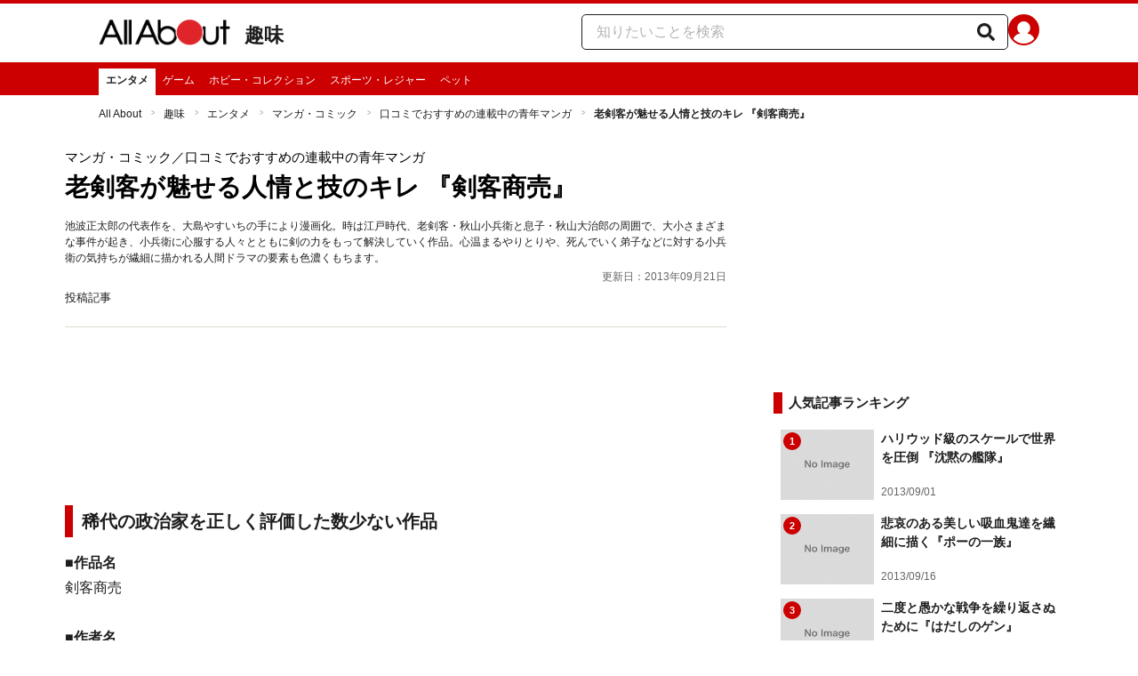

--- FILE ---
content_type: application/javascript; charset=UTF-8
request_url: https://allabout.co.jp/_next/static/chunks/454e6ae6-cf266b9b861d28ec.js
body_size: 213
content:
"use strict";(self.webpackChunk_N_E=self.webpackChunk_N_E||[]).push([[8585],{89598:(t,h,a)=>{a.d(h,{TCj:()=>c});var e=a(98892);function c(t){return(0,e.k5)({tag:"svg",attr:{viewBox:"0 0 512 512"},child:[{tag:"path",attr:{d:"M389.2 48h70.6L305.6 224.2 487 464H345L233.7 318.6 106.5 464H35.8L200.7 275.5 26.8 48H172.4L272.9 180.9 389.2 48zM364.4 421.8h39.1L151.1 88h-42L364.4 421.8z"},child:[]}]})(t)}}}]);